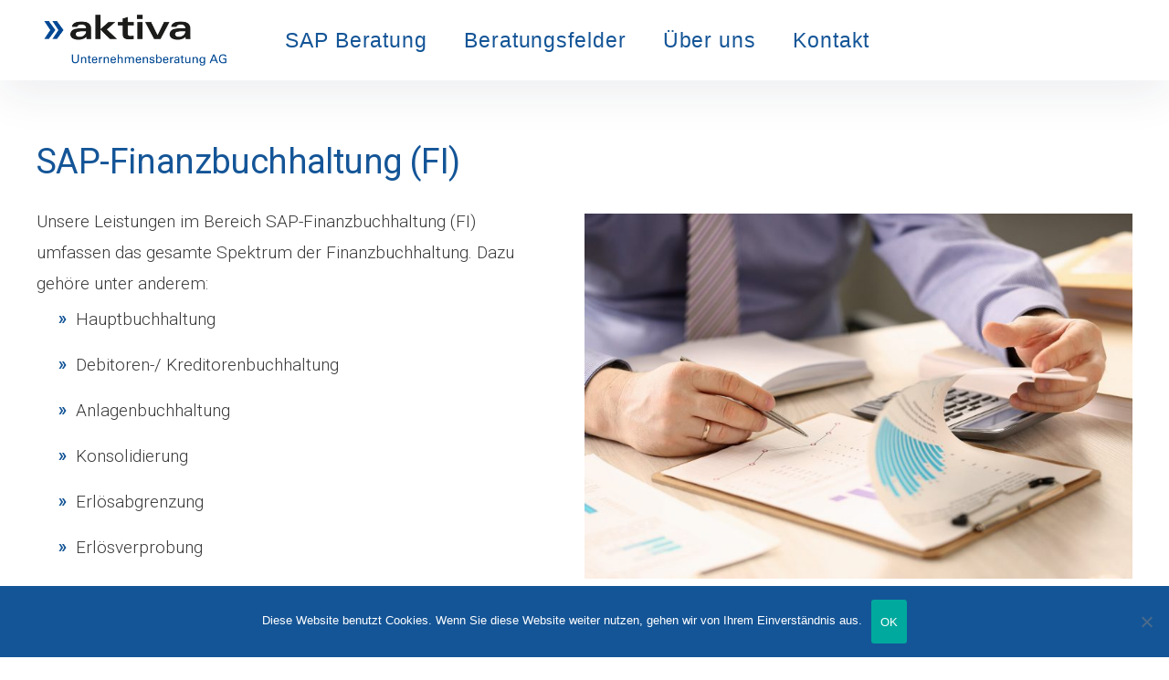

--- FILE ---
content_type: text/html; charset=UTF-8
request_url: https://www.aktiva-beratung.ch/sap-beratung/sap-finanzbuchhaltung-fi/
body_size: 9435
content:
<!DOCTYPE html>
<html lang="de">
<head>
<meta charset="UTF-8">
<meta name="viewport" content="width=device-width, initial-scale=1">
<link rel="profile" href="http://gmpg.org/xfn/11">


<!-- MapPress Easy Google Maps Version:2.95.3 (https://www.mappresspro.com) -->
<title>SAP-Finanzbuchhaltung (FI) &#8211; aktiva Unternehmensberatung AG</title>
<meta name='robots' content='max-image-preview:large' />
<link rel='dns-prefetch' href='//fonts.googleapis.com' />
<link href='https://fonts.gstatic.com' crossorigin rel='preconnect' />
<link rel="alternate" type="application/rss+xml" title="aktiva Unternehmensberatung AG &raquo; Feed" href="https://www.aktiva-beratung.ch/feed/" />
<link rel="alternate" type="application/rss+xml" title="aktiva Unternehmensberatung AG &raquo; Kommentar-Feed" href="https://www.aktiva-beratung.ch/comments/feed/" />
<link rel="alternate" title="oEmbed (JSON)" type="application/json+oembed" href="https://www.aktiva-beratung.ch/wp-json/oembed/1.0/embed?url=https%3A%2F%2Fwww.aktiva-beratung.ch%2Fsap-beratung%2Fsap-finanzbuchhaltung-fi%2F" />
<link rel="alternate" title="oEmbed (XML)" type="text/xml+oembed" href="https://www.aktiva-beratung.ch/wp-json/oembed/1.0/embed?url=https%3A%2F%2Fwww.aktiva-beratung.ch%2Fsap-beratung%2Fsap-finanzbuchhaltung-fi%2F&#038;format=xml" />
<style id='wp-img-auto-sizes-contain-inline-css' type='text/css'>
img:is([sizes=auto i],[sizes^="auto," i]){contain-intrinsic-size:3000px 1500px}
/*# sourceURL=wp-img-auto-sizes-contain-inline-css */
</style>
<style id='wp-emoji-styles-inline-css' type='text/css'>

	img.wp-smiley, img.emoji {
		display: inline !important;
		border: none !important;
		box-shadow: none !important;
		height: 1em !important;
		width: 1em !important;
		margin: 0 0.07em !important;
		vertical-align: -0.1em !important;
		background: none !important;
		padding: 0 !important;
	}
/*# sourceURL=wp-emoji-styles-inline-css */
</style>
<link rel='stylesheet' id='wp-block-library-css' href='https://www.aktiva-beratung.ch/wp-includes/css/dist/block-library/style.min.css?ver=6.9' type='text/css' media='all' />
<style id='classic-theme-styles-inline-css' type='text/css'>
/*! This file is auto-generated */
.wp-block-button__link{color:#fff;background-color:#32373c;border-radius:9999px;box-shadow:none;text-decoration:none;padding:calc(.667em + 2px) calc(1.333em + 2px);font-size:1.125em}.wp-block-file__button{background:#32373c;color:#fff;text-decoration:none}
/*# sourceURL=/wp-includes/css/classic-themes.min.css */
</style>
<link rel='stylesheet' id='mappress-leaflet-css' href='https://www.aktiva-beratung.ch/wp-content/plugins/mappress-google-maps-for-wordpress/lib/leaflet/leaflet.css?ver=1.7.1' type='text/css' media='all' />
<link rel='stylesheet' id='mappress-css' href='https://www.aktiva-beratung.ch/wp-content/plugins/mappress-google-maps-for-wordpress/css/mappress.css?ver=2.95.3' type='text/css' media='all' />
<style id='global-styles-inline-css' type='text/css'>
:root{--wp--preset--aspect-ratio--square: 1;--wp--preset--aspect-ratio--4-3: 4/3;--wp--preset--aspect-ratio--3-4: 3/4;--wp--preset--aspect-ratio--3-2: 3/2;--wp--preset--aspect-ratio--2-3: 2/3;--wp--preset--aspect-ratio--16-9: 16/9;--wp--preset--aspect-ratio--9-16: 9/16;--wp--preset--color--black: #000000;--wp--preset--color--cyan-bluish-gray: #abb8c3;--wp--preset--color--white: #ffffff;--wp--preset--color--pale-pink: #f78da7;--wp--preset--color--vivid-red: #cf2e2e;--wp--preset--color--luminous-vivid-orange: #ff6900;--wp--preset--color--luminous-vivid-amber: #fcb900;--wp--preset--color--light-green-cyan: #7bdcb5;--wp--preset--color--vivid-green-cyan: #00d084;--wp--preset--color--pale-cyan-blue: #8ed1fc;--wp--preset--color--vivid-cyan-blue: #0693e3;--wp--preset--color--vivid-purple: #9b51e0;--wp--preset--color--primary-link: ;--wp--preset--color--primary-link-hover: ;--wp--preset--gradient--vivid-cyan-blue-to-vivid-purple: linear-gradient(135deg,rgb(6,147,227) 0%,rgb(155,81,224) 100%);--wp--preset--gradient--light-green-cyan-to-vivid-green-cyan: linear-gradient(135deg,rgb(122,220,180) 0%,rgb(0,208,130) 100%);--wp--preset--gradient--luminous-vivid-amber-to-luminous-vivid-orange: linear-gradient(135deg,rgb(252,185,0) 0%,rgb(255,105,0) 100%);--wp--preset--gradient--luminous-vivid-orange-to-vivid-red: linear-gradient(135deg,rgb(255,105,0) 0%,rgb(207,46,46) 100%);--wp--preset--gradient--very-light-gray-to-cyan-bluish-gray: linear-gradient(135deg,rgb(238,238,238) 0%,rgb(169,184,195) 100%);--wp--preset--gradient--cool-to-warm-spectrum: linear-gradient(135deg,rgb(74,234,220) 0%,rgb(151,120,209) 20%,rgb(207,42,186) 40%,rgb(238,44,130) 60%,rgb(251,105,98) 80%,rgb(254,248,76) 100%);--wp--preset--gradient--blush-light-purple: linear-gradient(135deg,rgb(255,206,236) 0%,rgb(152,150,240) 100%);--wp--preset--gradient--blush-bordeaux: linear-gradient(135deg,rgb(254,205,165) 0%,rgb(254,45,45) 50%,rgb(107,0,62) 100%);--wp--preset--gradient--luminous-dusk: linear-gradient(135deg,rgb(255,203,112) 0%,rgb(199,81,192) 50%,rgb(65,88,208) 100%);--wp--preset--gradient--pale-ocean: linear-gradient(135deg,rgb(255,245,203) 0%,rgb(182,227,212) 50%,rgb(51,167,181) 100%);--wp--preset--gradient--electric-grass: linear-gradient(135deg,rgb(202,248,128) 0%,rgb(113,206,126) 100%);--wp--preset--gradient--midnight: linear-gradient(135deg,rgb(2,3,129) 0%,rgb(40,116,252) 100%);--wp--preset--font-size--small: 16px;--wp--preset--font-size--medium: 20px;--wp--preset--font-size--large: 26px;--wp--preset--font-size--x-large: 42px;--wp--preset--font-size--regular: 19px;--wp--preset--font-size--extralarge: 32px;--wp--preset--spacing--20: 0.44rem;--wp--preset--spacing--30: 0.67rem;--wp--preset--spacing--40: 1rem;--wp--preset--spacing--50: 1.5rem;--wp--preset--spacing--60: 2.25rem;--wp--preset--spacing--70: 3.38rem;--wp--preset--spacing--80: 5.06rem;--wp--preset--shadow--natural: 6px 6px 9px rgba(0, 0, 0, 0.2);--wp--preset--shadow--deep: 12px 12px 50px rgba(0, 0, 0, 0.4);--wp--preset--shadow--sharp: 6px 6px 0px rgba(0, 0, 0, 0.2);--wp--preset--shadow--outlined: 6px 6px 0px -3px rgb(255, 255, 255), 6px 6px rgb(0, 0, 0);--wp--preset--shadow--crisp: 6px 6px 0px rgb(0, 0, 0);}:where(.is-layout-flex){gap: 0.5em;}:where(.is-layout-grid){gap: 0.5em;}body .is-layout-flex{display: flex;}.is-layout-flex{flex-wrap: wrap;align-items: center;}.is-layout-flex > :is(*, div){margin: 0;}body .is-layout-grid{display: grid;}.is-layout-grid > :is(*, div){margin: 0;}:where(.wp-block-columns.is-layout-flex){gap: 2em;}:where(.wp-block-columns.is-layout-grid){gap: 2em;}:where(.wp-block-post-template.is-layout-flex){gap: 1.25em;}:where(.wp-block-post-template.is-layout-grid){gap: 1.25em;}.has-black-color{color: var(--wp--preset--color--black) !important;}.has-cyan-bluish-gray-color{color: var(--wp--preset--color--cyan-bluish-gray) !important;}.has-white-color{color: var(--wp--preset--color--white) !important;}.has-pale-pink-color{color: var(--wp--preset--color--pale-pink) !important;}.has-vivid-red-color{color: var(--wp--preset--color--vivid-red) !important;}.has-luminous-vivid-orange-color{color: var(--wp--preset--color--luminous-vivid-orange) !important;}.has-luminous-vivid-amber-color{color: var(--wp--preset--color--luminous-vivid-amber) !important;}.has-light-green-cyan-color{color: var(--wp--preset--color--light-green-cyan) !important;}.has-vivid-green-cyan-color{color: var(--wp--preset--color--vivid-green-cyan) !important;}.has-pale-cyan-blue-color{color: var(--wp--preset--color--pale-cyan-blue) !important;}.has-vivid-cyan-blue-color{color: var(--wp--preset--color--vivid-cyan-blue) !important;}.has-vivid-purple-color{color: var(--wp--preset--color--vivid-purple) !important;}.has-black-background-color{background-color: var(--wp--preset--color--black) !important;}.has-cyan-bluish-gray-background-color{background-color: var(--wp--preset--color--cyan-bluish-gray) !important;}.has-white-background-color{background-color: var(--wp--preset--color--white) !important;}.has-pale-pink-background-color{background-color: var(--wp--preset--color--pale-pink) !important;}.has-vivid-red-background-color{background-color: var(--wp--preset--color--vivid-red) !important;}.has-luminous-vivid-orange-background-color{background-color: var(--wp--preset--color--luminous-vivid-orange) !important;}.has-luminous-vivid-amber-background-color{background-color: var(--wp--preset--color--luminous-vivid-amber) !important;}.has-light-green-cyan-background-color{background-color: var(--wp--preset--color--light-green-cyan) !important;}.has-vivid-green-cyan-background-color{background-color: var(--wp--preset--color--vivid-green-cyan) !important;}.has-pale-cyan-blue-background-color{background-color: var(--wp--preset--color--pale-cyan-blue) !important;}.has-vivid-cyan-blue-background-color{background-color: var(--wp--preset--color--vivid-cyan-blue) !important;}.has-vivid-purple-background-color{background-color: var(--wp--preset--color--vivid-purple) !important;}.has-black-border-color{border-color: var(--wp--preset--color--black) !important;}.has-cyan-bluish-gray-border-color{border-color: var(--wp--preset--color--cyan-bluish-gray) !important;}.has-white-border-color{border-color: var(--wp--preset--color--white) !important;}.has-pale-pink-border-color{border-color: var(--wp--preset--color--pale-pink) !important;}.has-vivid-red-border-color{border-color: var(--wp--preset--color--vivid-red) !important;}.has-luminous-vivid-orange-border-color{border-color: var(--wp--preset--color--luminous-vivid-orange) !important;}.has-luminous-vivid-amber-border-color{border-color: var(--wp--preset--color--luminous-vivid-amber) !important;}.has-light-green-cyan-border-color{border-color: var(--wp--preset--color--light-green-cyan) !important;}.has-vivid-green-cyan-border-color{border-color: var(--wp--preset--color--vivid-green-cyan) !important;}.has-pale-cyan-blue-border-color{border-color: var(--wp--preset--color--pale-cyan-blue) !important;}.has-vivid-cyan-blue-border-color{border-color: var(--wp--preset--color--vivid-cyan-blue) !important;}.has-vivid-purple-border-color{border-color: var(--wp--preset--color--vivid-purple) !important;}.has-vivid-cyan-blue-to-vivid-purple-gradient-background{background: var(--wp--preset--gradient--vivid-cyan-blue-to-vivid-purple) !important;}.has-light-green-cyan-to-vivid-green-cyan-gradient-background{background: var(--wp--preset--gradient--light-green-cyan-to-vivid-green-cyan) !important;}.has-luminous-vivid-amber-to-luminous-vivid-orange-gradient-background{background: var(--wp--preset--gradient--luminous-vivid-amber-to-luminous-vivid-orange) !important;}.has-luminous-vivid-orange-to-vivid-red-gradient-background{background: var(--wp--preset--gradient--luminous-vivid-orange-to-vivid-red) !important;}.has-very-light-gray-to-cyan-bluish-gray-gradient-background{background: var(--wp--preset--gradient--very-light-gray-to-cyan-bluish-gray) !important;}.has-cool-to-warm-spectrum-gradient-background{background: var(--wp--preset--gradient--cool-to-warm-spectrum) !important;}.has-blush-light-purple-gradient-background{background: var(--wp--preset--gradient--blush-light-purple) !important;}.has-blush-bordeaux-gradient-background{background: var(--wp--preset--gradient--blush-bordeaux) !important;}.has-luminous-dusk-gradient-background{background: var(--wp--preset--gradient--luminous-dusk) !important;}.has-pale-ocean-gradient-background{background: var(--wp--preset--gradient--pale-ocean) !important;}.has-electric-grass-gradient-background{background: var(--wp--preset--gradient--electric-grass) !important;}.has-midnight-gradient-background{background: var(--wp--preset--gradient--midnight) !important;}.has-small-font-size{font-size: var(--wp--preset--font-size--small) !important;}.has-medium-font-size{font-size: var(--wp--preset--font-size--medium) !important;}.has-large-font-size{font-size: var(--wp--preset--font-size--large) !important;}.has-x-large-font-size{font-size: var(--wp--preset--font-size--x-large) !important;}
:where(.wp-block-post-template.is-layout-flex){gap: 1.25em;}:where(.wp-block-post-template.is-layout-grid){gap: 1.25em;}
:where(.wp-block-term-template.is-layout-flex){gap: 1.25em;}:where(.wp-block-term-template.is-layout-grid){gap: 1.25em;}
:where(.wp-block-columns.is-layout-flex){gap: 2em;}:where(.wp-block-columns.is-layout-grid){gap: 2em;}
:root :where(.wp-block-pullquote){font-size: 1.5em;line-height: 1.6;}
/*# sourceURL=global-styles-inline-css */
</style>
<link rel='stylesheet' id='cookie-notice-front-css' href='https://www.aktiva-beratung.ch/wp-content/plugins/cookie-notice/css/front.min.css?ver=2.5.11' type='text/css' media='all' />
<link rel='stylesheet' id='parent-style-css' href='https://www.aktiva-beratung.ch/wp-content/themes/pukeko/style.css?ver=6.9' type='text/css' media='all' />
<link rel='stylesheet' id='pukeko-style-css' href='https://www.aktiva-beratung.ch/wp-content/themes/aktchtheme/style.css?ver=6.9' type='text/css' media='all' />
<link rel='stylesheet' id='pukeko-fonts-css' href='https://fonts.googleapis.com/css?family=Cardo%3A400%2C400i%2C700%7CRoboto%3A300%2C300i%2C400%2C400i%2C500%2C500i%2C700%2C700i&#038;subset=latin%2Clatin-ext' type='text/css' media='all' />
<script type="text/javascript" src="https://www.aktiva-beratung.ch/wp-includes/js/jquery/jquery.min.js?ver=3.7.1" id="jquery-core-js"></script>
<script type="text/javascript" src="https://www.aktiva-beratung.ch/wp-includes/js/jquery/jquery-migrate.min.js?ver=3.4.1" id="jquery-migrate-js"></script>
<link rel="https://api.w.org/" href="https://www.aktiva-beratung.ch/wp-json/" /><link rel="alternate" title="JSON" type="application/json" href="https://www.aktiva-beratung.ch/wp-json/wp/v2/pages/2942" /><link rel="EditURI" type="application/rsd+xml" title="RSD" href="https://www.aktiva-beratung.ch/xmlrpc.php?rsd" />
<meta name="generator" content="WordPress 6.9" />
<link rel="canonical" href="https://www.aktiva-beratung.ch/sap-beratung/sap-finanzbuchhaltung-fi/" />
<link rel='shortlink' href='https://www.aktiva-beratung.ch/?p=2942' />
	
<style type="text/css" media="screen">
	#rotator {
		position: relative;
    width: 930px;
    height: 255px;
		margin: 0 auto; 
		overflow: hidden;
	}
</style>
	
	<style type="text/css" id="custom-css">

	
	
	
	
	
	
	
	
			#colophon {background-color: ;}
	
	
			#colophon,
		#colophon .textwidget p {
			color: ;
			fill: ;
		}
	
			#colophon .widget_mc4wp_form_widget a,
		#colophon a,
		.social-footer-nav .icon {
			color: ;
			fill: ;
		}
	
			#colophon a:hover,
		.site-footer a:hover,
		.social-footer-nav ul li a:hover .icon {
			color: ;
			fill: ;
		}
	
			.hero-content-wrap, .hero-title {color: ;}
	
	
			.hero-container:after, .hero-container:before {background-color: ;}
	
											</style>
		<meta name="generator" content="Elementor 3.34.0; features: additional_custom_breakpoints; settings: css_print_method-external, google_font-enabled, font_display-auto">
<style type="text/css" media="all">
/* <![CDATA[ */
@import url("https://www.aktiva-beratung.ch/wp-content/plugins/wp-table-reloaded/css/plugin.css?ver=1.9.4");
@import url("https://www.aktiva-beratung.ch/wp-content/plugins/wp-table-reloaded/css/datatables.css?ver=1.9.4");
/* ]]> */
</style>			<style>
				.e-con.e-parent:nth-of-type(n+4):not(.e-lazyloaded):not(.e-no-lazyload),
				.e-con.e-parent:nth-of-type(n+4):not(.e-lazyloaded):not(.e-no-lazyload) * {
					background-image: none !important;
				}
				@media screen and (max-height: 1024px) {
					.e-con.e-parent:nth-of-type(n+3):not(.e-lazyloaded):not(.e-no-lazyload),
					.e-con.e-parent:nth-of-type(n+3):not(.e-lazyloaded):not(.e-no-lazyload) * {
						background-image: none !important;
					}
				}
				@media screen and (max-height: 640px) {
					.e-con.e-parent:nth-of-type(n+2):not(.e-lazyloaded):not(.e-no-lazyload),
					.e-con.e-parent:nth-of-type(n+2):not(.e-lazyloaded):not(.e-no-lazyload) * {
						background-image: none !important;
					}
				}
			</style>
				<style id="pukeko-custom-header-styles" type="text/css">
			.site-title,
		.site-description {
			position: absolute;
			clip: rect(1px, 1px, 1px, 1px);
		}
		</style>
	<link rel="icon" href="https://www.aktiva-beratung.ch/wp-content/uploads/2020/09/favicon.ico" sizes="32x32" />
<link rel="icon" href="https://www.aktiva-beratung.ch/wp-content/uploads/2020/09/favicon.ico" sizes="192x192" />
<link rel="apple-touch-icon" href="https://www.aktiva-beratung.ch/wp-content/uploads/2020/09/favicon.ico" />
<meta name="msapplication-TileImage" content="https://www.aktiva-beratung.ch/wp-content/uploads/2020/09/favicon.ico" />
</head>

<body class="wp-singular page-template-default page page-id-2942 page-child parent-pageid-2916 wp-custom-logo wp-theme-pukeko wp-child-theme-aktchtheme cookies-not-set sidebar-hide single-page no-headersocial headersearch blog-2-column blogcards-shadowhover-l blogcards-flexstart footer-3-column elementor-default elementor-kit-3079">
<div id="page" class="site">
	<a class="skip-link screen-reader-text" href="#content">Inhalte überspringen</a>

	<header id="masthead" class="site-header masthead nav-down" role="banner">
		
<div class="site-branding">

	<a href="https://www.aktiva-beratung.ch/" class="custom-logo-link" rel="home"><img fetchpriority="high" width="1621" height="454" src="https://www.aktiva-beratung.ch/wp-content/uploads/2020/09/cropped-Aktiva-Logo-CH1-1.png" class="custom-logo" alt="aktiva Unternehmensberatung AG" decoding="async" srcset="https://www.aktiva-beratung.ch/wp-content/uploads/2020/09/cropped-Aktiva-Logo-CH1-1.png 1621w, https://www.aktiva-beratung.ch/wp-content/uploads/2020/09/cropped-Aktiva-Logo-CH1-1-325x91.png 325w, https://www.aktiva-beratung.ch/wp-content/uploads/2020/09/cropped-Aktiva-Logo-CH1-1-1024x287.png 1024w, https://www.aktiva-beratung.ch/wp-content/uploads/2020/09/cropped-Aktiva-Logo-CH1-1-768x215.png 768w, https://www.aktiva-beratung.ch/wp-content/uploads/2020/09/cropped-Aktiva-Logo-CH1-1-1536x430.png 1536w" sizes="(max-width: 1621px) 100vw, 1621px" /></a>
			<p class="site-title f1"><a href="https://www.aktiva-beratung.ch/" rel="home">aktiva Unternehmensberatung AG</a></p>
	
			<p class="site-description">Beratung im Gesundheitswesen</p>
	</div><!-- .site-branding -->

<div id="nav-container" class="nav-container">

<button id="hamburger" class="menu-toggle" aria-controls="main-navigation" aria-expanded="false">
		<span class="hamburger-title">Menü</span>
				<span class="lines">
					<span class="sublines"></span>
					<span class="sublines"></span>
				</span>
				<span class="thex">
					<span class="sublines"></span>
					<span class="sublines"></span>
				</span>
</button>

<div id="nav-wrap" class="nav-wrap">

			
<nav id="site-navigation" class="main-navigation" role="navigation" aria-label="Header Menü">
	<div class="menu-primary-container"><ul id="main-menu" class="menu"><li id="menu-item-3172" class="menu-item menu-item-type-custom menu-item-object-custom menu-item-3172"><a href="https://www.aktiva-beratung.ch/sap-beratung">SAP Beratung</a></li>
<li id="menu-item-3173" class="menu-item menu-item-type-custom menu-item-object-custom menu-item-3173"><a href="https://www.aktiva-beratung.ch/beratungsfelder">Beratungsfelder</a></li>
<li id="menu-item-3207" class="menu-item menu-item-type-post_type menu-item-object-page menu-item-3207"><a href="https://www.aktiva-beratung.ch/ueber-uns/">Über uns</a></li>
<li id="menu-item-3104" class="menu-item menu-item-type-post_type menu-item-object-page menu-item-3104"><a href="https://www.aktiva-beratung.ch/kontakt/">Kontakt</a></li>
</ul></div></nav><!-- #site-navigation -->
	
		<div class="nav-subelements cf">

					<div class="search-header">
				
<div class="searchform-wrap cf">
<form role="search" method="get" class="search-form" action="https://www.aktiva-beratung.ch/">
		<label>
				<span class="screen-reader-text">Suche</span>
				<span class="search-icon"><svg class="icon icon-magnifier" aria-hidden="true" role="img"> <use href="https://www.aktiva-beratung.ch/wp-content/themes/pukeko/assets/images/sprite.svg#icon-magnifier" xlink:href="https://www.aktiva-beratung.ch/wp-content/themes/pukeko/assets/images/sprite.svg#icon-magnifier"></use> </svg></span>
				<input type="search" class="search-field"
						placeholder="Suche &hellip;"
						value="" name="s"
						title="Suche nach:" />
		</label>
		<button type="submit" class="search-submit"><span class="screen-reader-text">Suche</span><span class="search-icon"><svg class="icon icon-magnifier" aria-hidden="true" role="img"> <use href="https://www.aktiva-beratung.ch/wp-content/themes/pukeko/assets/images/sprite.svg#icon-magnifier" xlink:href="https://www.aktiva-beratung.ch/wp-content/themes/pukeko/assets/images/sprite.svg#icon-magnifier"></use> </svg></span></button>
</form>
</div>
			</div><!-- end .search-header -->
		
		
					<div class="header-cta-wrap"><ul id="menu-beratung" class="social-links-menu"><li id="menu-item-3479" class="menu-item menu-item-type-post_type menu-item-object-page menu-item-3479"><a href="https://www.aktiva-beratung.ch/sap-beratung/sap-gesundheitswesen-is-h/">SAP-Gesundheitswesen (IS-H)<svg class="icon icon-chain" aria-hidden="true" role="img"> <use href="https://www.aktiva-beratung.ch/wp-content/themes/pukeko/assets/images/sprite.svg#icon-chain" xlink:href="https://www.aktiva-beratung.ch/wp-content/themes/pukeko/assets/images/sprite.svg#icon-chain"></use> </svg></a></li>
<li id="menu-item-3480" class="menu-item menu-item-type-post_type menu-item-object-page menu-item-3480"><a href="https://www.aktiva-beratung.ch/?page_id=2930">SAP Customer-Relationship (CRM)<svg class="icon icon-chain" aria-hidden="true" role="img"> <use href="https://www.aktiva-beratung.ch/wp-content/themes/pukeko/assets/images/sprite.svg#icon-chain" xlink:href="https://www.aktiva-beratung.ch/wp-content/themes/pukeko/assets/images/sprite.svg#icon-chain"></use> </svg></a></li>
<li id="menu-item-3478" class="menu-item menu-item-type-post_type menu-item-object-page current-menu-item page_item page-item-2942 current_page_item menu-item-3478"><a href="https://www.aktiva-beratung.ch/sap-beratung/sap-finanzbuchhaltung-fi/" aria-current="page">SAP-Finanzbuchhaltung (FI)<svg class="icon icon-chain" aria-hidden="true" role="img"> <use href="https://www.aktiva-beratung.ch/wp-content/themes/pukeko/assets/images/sprite.svg#icon-chain" xlink:href="https://www.aktiva-beratung.ch/wp-content/themes/pukeko/assets/images/sprite.svg#icon-chain"></use> </svg></a></li>
<li id="menu-item-3477" class="menu-item menu-item-type-post_type menu-item-object-page menu-item-3477"><a href="https://www.aktiva-beratung.ch/sap-beratung/sap-controlling-co/">SAP-Controlling (CO)<svg class="icon icon-chain" aria-hidden="true" role="img"> <use href="https://www.aktiva-beratung.ch/wp-content/themes/pukeko/assets/images/sprite.svg#icon-chain" xlink:href="https://www.aktiva-beratung.ch/wp-content/themes/pukeko/assets/images/sprite.svg#icon-chain"></use> </svg></a></li>
<li id="menu-item-3476" class="menu-item menu-item-type-post_type menu-item-object-page menu-item-3476"><a href="https://www.aktiva-beratung.ch/?page_id=2949">BW / BI (Businesswarehouse / Business Intelligence)<svg class="icon icon-chain" aria-hidden="true" role="img"> <use href="https://www.aktiva-beratung.ch/wp-content/themes/pukeko/assets/images/sprite.svg#icon-chain" xlink:href="https://www.aktiva-beratung.ch/wp-content/themes/pukeko/assets/images/sprite.svg#icon-chain"></use> </svg></a></li>
<li id="menu-item-3475" class="menu-item menu-item-type-post_type menu-item-object-page menu-item-3475"><a href="https://www.aktiva-beratung.ch/sap-beratung/kundenindividuelle-loesungen-fuer-das-gesundheitswesen/">Kundenindividuelle Lösungen für das Gesundheitswesen<svg class="icon icon-chain" aria-hidden="true" role="img"> <use href="https://www.aktiva-beratung.ch/wp-content/themes/pukeko/assets/images/sprite.svg#icon-chain" xlink:href="https://www.aktiva-beratung.ch/wp-content/themes/pukeko/assets/images/sprite.svg#icon-chain"></use> </svg></a></li>
</ul></div>		
</div><!-- end .nav-subelements -->

</div><!-- end .nav-wrap -->

</div><!-- end .nav-container -->
	</header><!-- #masthead -->

	
	<div class="content-wrap">
		<div id="content" class="site-content">

	<div id="primary" class="content-area">
		<main id="main" class="site-main" role="main">

			
<article id="post-2942" class="post-2942 page type-page status-publish hentry comments-closed no-comments">
	<header class="entry-header cf">
		<h1 class="entry-title f2">SAP-Finanzbuchhaltung (FI)</h1>
		
	</header><!-- .entry-header -->

	<div class="entry-content col cf">
		<h1><span class="">SAP-Finanzbuchhaltung (FI</span>)</h1>
<p><img decoding="async" class="alignright wp-image-3831" src="https://www.aktiva-beratung.ch/wp-content/uploads/2020/11/Finanzen-1.jpg" alt="" width="600" height="400" srcset="https://www.aktiva-beratung.ch/wp-content/uploads/2020/11/Finanzen-1.jpg 1340w, https://www.aktiva-beratung.ch/wp-content/uploads/2020/11/Finanzen-1-325x217.jpg 325w, https://www.aktiva-beratung.ch/wp-content/uploads/2020/11/Finanzen-1-1024x682.jpg 1024w, https://www.aktiva-beratung.ch/wp-content/uploads/2020/11/Finanzen-1-768x512.jpg 768w" sizes="(max-width: 600px) 100vw, 600px" /></p>
<p>Unsere Leistungen im Bereich <span class="">SAP-Finanzbuchhaltung (FI)</span> umfassen das gesamte Spektrum der Finanzbuchhaltung. Dazu gehöre unter anderem:</p>
<ul>
<li> Hauptbuchhaltung</li>
<li> Debitoren-/ Kreditorenbuchhaltung</li>
<li> Anlagenbuchhaltung</li>
<li> Konsolidierung</li>
<li> Erlösabgrenzung</li>
<li> Erlösverprobung</li>
<li> Cashmanagement</li>
<li> Liquiditätsrechnung und-planung</li>
</ul>
<p>Des Weiteren können wir umfangreiche Erfahrung von Datenübernahmen (Datenmigration) vorweisen. Bei mehr als 100 Einrichtungen haben wir bereits die Migration aus den verschiedensten Buchhaltungssprogrammen nach SAP erfolgreich durchgeführt.</p>
	</div><!-- .entry-content -->

</article><!-- #post-## -->

		</main><!-- #main -->
	</div><!-- #primary -->


	</div><!-- #content -->
</div><!-- .content-wrap -->

	<footer id="colophon" class="site-footer" role="contentinfo">

		<div class="footer-wrap cf">

				

	<aside class="footer-widget-wrap widget-area widget-area-default cf" role="complementary">

					<div id="footer-widget-1" class="footer-widget">
				<section id="text-4" class="widget widget_text">			<div class="textwidget"><p><strong>aktiva </strong>Unternehmensberatung AG</p>
<p>Hungerbüelstrasse 22<br />
8500 Frauenfeld<br />
Tel. +41 (0)52 730 06 70<br />
<a id="emoba-5128" class="emoba-link" title="Send email" href="mailto:%69%6E%66%6F%40%61%6B%74%69%76%61%2D%6D%61%69%6C%2E%63%68"><span class="emoba-realname"><span class="emoba-em">info@aktiva-mail.ch</span></span></a></p>
<p>Die <strong>aktiva AG</strong> ist Teil der <strong>aktiva Gruppe.</strong></p>
<p>&nbsp;</p>
<p>&nbsp;</p>
</div>
		</section>			</div>
					<div id="footer-widget-2" class="footer-widget">
				<section id="media_image-5" class="widget widget_media_image"><img width="325" height="91" src="https://www.aktiva-beratung.ch/wp-content/uploads/2020/09/Aktiva-Logo-CH1-325x91.png" class="image wp-image-3087  attachment-medium size-medium" alt="" style="max-width: 100%; height: auto;" decoding="async" srcset="https://www.aktiva-beratung.ch/wp-content/uploads/2020/09/Aktiva-Logo-CH1-325x91.png 325w, https://www.aktiva-beratung.ch/wp-content/uploads/2020/09/Aktiva-Logo-CH1-1024x287.png 1024w, https://www.aktiva-beratung.ch/wp-content/uploads/2020/09/Aktiva-Logo-CH1-768x215.png 768w, https://www.aktiva-beratung.ch/wp-content/uploads/2020/09/Aktiva-Logo-CH1-1536x430.png 1536w, https://www.aktiva-beratung.ch/wp-content/uploads/2020/09/Aktiva-Logo-CH1.png 1621w" sizes="(max-width: 325px) 100vw, 325px" /></section><section id="media_image-3" class="widget widget_media_image"><img width="180" height="106" src="https://www.aktiva-beratung.ch/wp-content/uploads/2020/10/LogoTransparent.png" class="image wp-image-3390  attachment-180x106 size-180x106" alt="SAP Partner" style="max-width: 100%; height: auto;" decoding="async" /></section>			</div>
					<div id="footer-widget-3" class="footer-widget">
				<section id="text-6" class="widget widget_text">			<div class="textwidget"><p>Wir freuen uns, wenn Sie sich bei uns melden.</p>
<p>Bitte schicken Sie einfach eine E-Mail an <a id="emoba-5128" class="emoba-link" title="Send email" href="mailto:info@aktiva-mail.ch"><span class="emoba-realname"><span class="emoba-em">info@aktiva-mail.ch</span></span></a> – wir melden uns schnellstmöglich.</p>
<p><a href="https://www.aktiva-beratung.ch/impressum/">Impressum</a> | <a href="https://www.aktiva-beratung.ch/datenschutz/">Datenschutz</a></p>
</div>
		</section>			</div>
			</aside><!-- .widget-area -->


				

				

<div class="site-info">
	<div class="credit" role="contentinfo">
			<span>© 2020 aktiva Unternehmensberatung AG | Webdesign: <a href="http://www.xiqit.de/">XIQIT GmbH</a></span>
	</div><!-- end .credit -->
</div><!-- end #site-info -->

		</div><!-- .footer-container -->

	</footer><!-- #colophon -->
</div><!-- #page -->

<script type="speculationrules">
{"prefetch":[{"source":"document","where":{"and":[{"href_matches":"/*"},{"not":{"href_matches":["/wp-*.php","/wp-admin/*","/wp-content/uploads/*","/wp-content/*","/wp-content/plugins/*","/wp-content/themes/aktchtheme/*","/wp-content/themes/pukeko/*","/*\\?(.+)"]}},{"not":{"selector_matches":"a[rel~=\"nofollow\"]"}},{"not":{"selector_matches":".no-prefetch, .no-prefetch a"}}]},"eagerness":"conservative"}]}
</script>
			<script>
				const lazyloadRunObserver = () => {
					const lazyloadBackgrounds = document.querySelectorAll( `.e-con.e-parent:not(.e-lazyloaded)` );
					const lazyloadBackgroundObserver = new IntersectionObserver( ( entries ) => {
						entries.forEach( ( entry ) => {
							if ( entry.isIntersecting ) {
								let lazyloadBackground = entry.target;
								if( lazyloadBackground ) {
									lazyloadBackground.classList.add( 'e-lazyloaded' );
								}
								lazyloadBackgroundObserver.unobserve( entry.target );
							}
						});
					}, { rootMargin: '200px 0px 200px 0px' } );
					lazyloadBackgrounds.forEach( ( lazyloadBackground ) => {
						lazyloadBackgroundObserver.observe( lazyloadBackground );
					} );
				};
				const events = [
					'DOMContentLoaded',
					'elementor/lazyload/observe',
				];
				events.forEach( ( event ) => {
					document.addEventListener( event, lazyloadRunObserver );
				} );
			</script>
			
<script type="text/javascript">
jQuery(document).ready(function($) {
	$("#rotator").easySlider({
			auto: true,
			continuous: true, 
			controlsShow: false,
				speed: 1000, 
				pause: 12000,
	});
});
</script>

<script type="text/javascript" id="thickbox-js-extra">
/* <![CDATA[ */
var thickboxL10n = {"next":"N\u00e4chste \u003E","prev":"\u003C Vorherige","image":"Bild","of":"von","close":"Schlie\u00dfen","noiframes":"Diese Funktion erfordert iframes. Du hast jedoch iframes deaktiviert oder dein Browser unterst\u00fctzt diese nicht.","loadingAnimation":"https://www.aktiva-beratung.ch/wp-includes/js/thickbox/loadingAnimation.gif"};
//# sourceURL=thickbox-js-extra
/* ]]> */
</script>
<script type="text/javascript" src="https://www.aktiva-beratung.ch/wp-includes/js/thickbox/thickbox.js?ver=3.1-20121105" id="thickbox-js"></script>
<script type="text/javascript" id="cookie-notice-front-js-before">
/* <![CDATA[ */
var cnArgs = {"ajaxUrl":"https:\/\/www.aktiva-beratung.ch\/wp-admin\/admin-ajax.php","nonce":"0b7625484e","hideEffect":"fade","position":"bottom","onScroll":false,"onScrollOffset":100,"onClick":false,"cookieName":"cookie_notice_accepted","cookieTime":2592000,"cookieTimeRejected":2592000,"globalCookie":false,"redirection":false,"cache":false,"revokeCookies":false,"revokeCookiesOpt":"automatic"};

//# sourceURL=cookie-notice-front-js-before
/* ]]> */
</script>
<script type="text/javascript" src="https://www.aktiva-beratung.ch/wp-content/plugins/cookie-notice/js/front.min.js?ver=2.5.11" id="cookie-notice-front-js"></script>
<script type="text/javascript" id="pukeko-skip-link-focus-fix-js-extra">
/* <![CDATA[ */
var pukekoScreenReaderText = {"expand":"Untermen\u00fc aufklappen","collapse":"Untermen\u00fc einklappen","icon":"\u003Csvg class=\"icon icon-caret-down\" aria-hidden=\"true\" role=\"img\"\u003E \u003Cuse href=\"https://www.aktiva-beratung.ch/wp-content/themes/pukeko/assets/images/sprite.svg#icon-caret-down\" xlink:href=\"https://www.aktiva-beratung.ch/wp-content/themes/pukeko/assets/images/sprite.svg#icon-caret-down\"\u003E\u003C/use\u003E \u003Cspan class=\"svg-fallback icon-caret-down\"\u003E\u003C/span\u003E\u003C/svg\u003E"};
//# sourceURL=pukeko-skip-link-focus-fix-js-extra
/* ]]> */
</script>
<script type="text/javascript" src="https://www.aktiva-beratung.ch/wp-content/themes/pukeko/assets/js/skip-link-focus-fix.js?ver=1.0" id="pukeko-skip-link-focus-fix-js"></script>
<script type="text/javascript" src="https://www.aktiva-beratung.ch/wp-content/themes/pukeko/assets/js/navigation.js?ver=1.0" id="pukeko-navigation-js"></script>
<script type="text/javascript" src="https://www.aktiva-beratung.ch/wp-content/themes/pukeko/assets/js/custom.js?ver=1.0" id="pukeko-custom-js"></script>
<script type="text/javascript" src="https://www.aktiva-beratung.ch/wp-content/plugins/wp-easyslider/easySlider1.7.js?ver=6.9" id="easyslider-js"></script>
<script id="wp-emoji-settings" type="application/json">
{"baseUrl":"https://s.w.org/images/core/emoji/17.0.2/72x72/","ext":".png","svgUrl":"https://s.w.org/images/core/emoji/17.0.2/svg/","svgExt":".svg","source":{"concatemoji":"https://www.aktiva-beratung.ch/wp-includes/js/wp-emoji-release.min.js?ver=6.9"}}
</script>
<script type="module">
/* <![CDATA[ */
/*! This file is auto-generated */
const a=JSON.parse(document.getElementById("wp-emoji-settings").textContent),o=(window._wpemojiSettings=a,"wpEmojiSettingsSupports"),s=["flag","emoji"];function i(e){try{var t={supportTests:e,timestamp:(new Date).valueOf()};sessionStorage.setItem(o,JSON.stringify(t))}catch(e){}}function c(e,t,n){e.clearRect(0,0,e.canvas.width,e.canvas.height),e.fillText(t,0,0);t=new Uint32Array(e.getImageData(0,0,e.canvas.width,e.canvas.height).data);e.clearRect(0,0,e.canvas.width,e.canvas.height),e.fillText(n,0,0);const a=new Uint32Array(e.getImageData(0,0,e.canvas.width,e.canvas.height).data);return t.every((e,t)=>e===a[t])}function p(e,t){e.clearRect(0,0,e.canvas.width,e.canvas.height),e.fillText(t,0,0);var n=e.getImageData(16,16,1,1);for(let e=0;e<n.data.length;e++)if(0!==n.data[e])return!1;return!0}function u(e,t,n,a){switch(t){case"flag":return n(e,"\ud83c\udff3\ufe0f\u200d\u26a7\ufe0f","\ud83c\udff3\ufe0f\u200b\u26a7\ufe0f")?!1:!n(e,"\ud83c\udde8\ud83c\uddf6","\ud83c\udde8\u200b\ud83c\uddf6")&&!n(e,"\ud83c\udff4\udb40\udc67\udb40\udc62\udb40\udc65\udb40\udc6e\udb40\udc67\udb40\udc7f","\ud83c\udff4\u200b\udb40\udc67\u200b\udb40\udc62\u200b\udb40\udc65\u200b\udb40\udc6e\u200b\udb40\udc67\u200b\udb40\udc7f");case"emoji":return!a(e,"\ud83e\u1fac8")}return!1}function f(e,t,n,a){let r;const o=(r="undefined"!=typeof WorkerGlobalScope&&self instanceof WorkerGlobalScope?new OffscreenCanvas(300,150):document.createElement("canvas")).getContext("2d",{willReadFrequently:!0}),s=(o.textBaseline="top",o.font="600 32px Arial",{});return e.forEach(e=>{s[e]=t(o,e,n,a)}),s}function r(e){var t=document.createElement("script");t.src=e,t.defer=!0,document.head.appendChild(t)}a.supports={everything:!0,everythingExceptFlag:!0},new Promise(t=>{let n=function(){try{var e=JSON.parse(sessionStorage.getItem(o));if("object"==typeof e&&"number"==typeof e.timestamp&&(new Date).valueOf()<e.timestamp+604800&&"object"==typeof e.supportTests)return e.supportTests}catch(e){}return null}();if(!n){if("undefined"!=typeof Worker&&"undefined"!=typeof OffscreenCanvas&&"undefined"!=typeof URL&&URL.createObjectURL&&"undefined"!=typeof Blob)try{var e="postMessage("+f.toString()+"("+[JSON.stringify(s),u.toString(),c.toString(),p.toString()].join(",")+"));",a=new Blob([e],{type:"text/javascript"});const r=new Worker(URL.createObjectURL(a),{name:"wpTestEmojiSupports"});return void(r.onmessage=e=>{i(n=e.data),r.terminate(),t(n)})}catch(e){}i(n=f(s,u,c,p))}t(n)}).then(e=>{for(const n in e)a.supports[n]=e[n],a.supports.everything=a.supports.everything&&a.supports[n],"flag"!==n&&(a.supports.everythingExceptFlag=a.supports.everythingExceptFlag&&a.supports[n]);var t;a.supports.everythingExceptFlag=a.supports.everythingExceptFlag&&!a.supports.flag,a.supports.everything||((t=a.source||{}).concatemoji?r(t.concatemoji):t.wpemoji&&t.twemoji&&(r(t.twemoji),r(t.wpemoji)))});
//# sourceURL=https://www.aktiva-beratung.ch/wp-includes/js/wp-emoji-loader.min.js
/* ]]> */
</script>

		<!-- Cookie Notice plugin v2.5.11 by Hu-manity.co https://hu-manity.co/ -->
		<div id="cookie-notice" role="dialog" class="cookie-notice-hidden cookie-revoke-hidden cn-position-bottom" aria-label="Cookie Notice" style="background-color: rgba(20,85,151,1);"><div class="cookie-notice-container" style="color: #fff"><span id="cn-notice-text" class="cn-text-container">Diese Website benutzt Cookies. Wenn Sie diese Website weiter nutzen, gehen wir von Ihrem Einverständnis aus.</span><span id="cn-notice-buttons" class="cn-buttons-container"><button id="cn-accept-cookie" data-cookie-set="accept" class="cn-set-cookie cn-button" aria-label="OK" style="background-color: #00a99d">OK</button></span><button type="button" id="cn-close-notice" data-cookie-set="accept" class="cn-close-icon" aria-label="Nein"></button></div>
			
		</div>
		<!-- / Cookie Notice plugin -->
</body>
</html>


--- FILE ---
content_type: text/css
request_url: https://www.aktiva-beratung.ch/wp-content/themes/aktchtheme/style.css?ver=6.9
body_size: 1944
content:
/*
Theme Name: Aktiva Schweiz
Author: XIQIT GmbH
Author URI: http://www.xiqit.de
Description: Pukeko Child Theme
Template: pukeko
Version: 1.0
*/

body {
	font-family: Calibri, Arial, Helvetica, sans-serif;
	font-size: 19px !important;
	letter-spacing: 0;
	color: #393939 ;
	line-height: 1.5em;

}

.authorbox-content p a, .comment-content li a, .comment-content p a, .entry-content li a, .entry-content p a, .hero-text a, .wp-caption .wp-caption-text a, figcaption a
{
    color: #393939;
    text-decoration: none;
    -webkit-transition: none;
    box-shadow: none;
}


h1, h2, h3, h4, h5, h6 {font-family: "Roboto", sans-serif;
		}

h1 {
	font-size: 2em;
}
h2 {
	font-size: 1.8em;
}
h3 {
	font-size: 1.6em;
}
h4 {
	font-size: 1.4em;
}
h5 {
	font-size: 1.2em;
	line-height: 2em;
}
h6 {
	font-size: 1em;
}


@media screen and (max-width: 600px) {
body, .entry-content p {
line-height: 34px !important; 
}
h3 {
    font-size: 1.4em;
}
h1 {
    font-size: 1.6em;
}
h2 {
    font-size: 1.5em;
}
h5 {
    font-size: 1.1em;
}



}
@media screen and (max-width: 1200px) {
body, .entry-content p {
line-height: 34px !important; 
}

}

@media screen and (max-width: 840px) {
article#post-2916.post-2916.page.type-page.status-publish.hentry.comments-closed.no-comments div.entry-content.col.cf ul.submenu li {
    background: 0 8px no-repeat url(https://aktch.xq-intern.de/wp-content/uploads/2020/10/bg-beschreibung.png) !important;
    margin: 0 0 12px 0;
    padding: 0 0 0 14px;
    list-style: none;
    color: #548fcc;
}
 div.elementor-text-editor.elementor-clearfix ul li ul li {background: 0 14px no-repeat url(https://aktch.xq-intern.de/wp-content/uploads/2020/10/bg-beschreibung.png) !important;
    margin: 0 0 12px 0;
    padding: 0 0 0 14px;
    list-style: none;}

 .entry-content li {
    background: 0 8px no-repeat url(https://aktch.xq-intern.de/wp-content/uploads/2020/10/bg-beschreibung.png) !important;
    margin: 0 0 0px 0;
    padding: 0 0 0 14px;
        padding-bottom: 0px;
    padding-bottom: 0px;
    list-style: none;
}
}

.entry-title { display:none; }

h1.entry-title {
    display:none;
}

.error-404 .entry-header, .search.search-no-results .entry-header, .single-page .type-page .entry-header {
  	display:none; 
}

h1, h2 ,h3, h4, h5, h6 {
	color: #145597;
}

p {
   margin:0 0 5px 0;
}



.nav-container .nav-wrap {
    -webkit-overflow-scrolling: touch;
    background-color: 
		#ffffff;
		}	

.elementor-3197 .elementor-element.elementor-element-8778cc9 .elementor-text-editor {
    column-gap: 0px;
    display: flex;
	 	justify-content: center;
}

.elementor-3197 .elementor-element.elementor-element-c4a8cbb .elementor-text-editor {
    column-gap: 0px;
    display: flex;
	 	justify-content: center;
}

.elementor-3197 .elementor-element.elementor-element-8b9ac1b .elementor-text-editor {
    column-gap: 0px;
    display: flex;
	 	justify-content: center;
}

.elementor-3197 .elementor-element.elementor-element-78d1d41 .elementor-text-editor {
    column-gap: 0px;
    display: flex;
	 	justify-content: center;
	
}



.elementor-3197 .elementor-element.elementor-element-dc6a415 .elementor-text-editor {
    column-gap: 0px;
    display: flex;
	 	justify-content: center;
	
}

.elementor-3197 .elementor-element.elementor-element-fc8838b .elementor-text-editor {
    column-gap: 0px;
    display: flex;
	 	justify-content: center;
	
}

.elementor-3197 .elementor-element.elementor-element-4d28a15 .elementor-text-editor {
     column-gap: 0px;
    display: flex;
	 	justify-content: center;
}

.elementor-3197 .elementor-element.elementor-element-a06d373 .elementor-text-editor {
    column-gap: 0px;
    display: flex;
	 	justify-content: center;
}

.elementor-3197 .elementor-element.elementor-element-aad994d .elementor-text-editor {
    column-gap: 0px;
    display: flex;
	 	justify-content: center;
}

.elementor-3197 .elementor-element.elementor-element-639d98d .elementor-text-editor {
   	column-gap: 0px;
    display: flex;
	 	justify-content: center;
}

.elementor-3197 .elementor-element.elementor-element-4955cf1 .elementor-text-editor {
    column-gap: 0px;
    display: flex;
	 	justify-content: center;
}

.elementor-3197 .elementor-element.elementor-element-152caef .elementor-text-editor {
    column-gap: 0px;
    display: flex;
	 	justify-content: center;
}

.elementor-3197 .elementor-element.elementor-element-d64ef10 .elementor-text-editor {
    column-gap: 0px;
    display: flex;
	 	justify-content: center;
}

.elementor-3197 .elementor-element.elementor-element-ba7ac4e .elementor-text-editor {
    column-gap: 0px;
    display: flex;
	 	justify-content: center;
}

.elementor-3197 .elementor-element.elementor-element-eaa0ac9 .elementor-text-editor {
    column-gap: 0px;
    display: flex;
	 	justify-content: center;
}

.main-navigation li a {
    height: 88px;
    font-size: 1.2em;
    line-height: 24px;
    letter-spacing: 0.04em;
    font-weight: normal;
    color: #145597;
    margin-right: 40px;
    padding: 32px 0;
}

#colophon {
    background: #f2f2f2;
    color: #808080c4;
}

.elementor-icon {
    line-height: 1;
    color: #145597 !important ;
    font-size: 50px;
    text-align: center;
}

.elementor-widget-icon-box .elementor-icon-box-description {
    margin: 0;
    text-align: left !important;
    padding-bottom: 3.5em !important;
}

.main-navigation li a:hover {

	color: #3f88d2;
}

.authorbox-content p a:hover, .comment-content li a:hover, .comment-content p a:hover, .entry-content li a:hover, .entry-content p a:hover, .hero-text a:hover, .wp-caption .wp-caption-text a:hover, figcaption a:hover {
    color: inherit;
    box-shadow: none;
}

#colophon, #colophon .textwidget p {
    color: #808080c4;
    fill: #808080c4;
}

#colophon .widget_mc4wp_form_widget a, #colophon a, .social-footer-nav .icon {
    color: #717171;
    fill: #717171;
}

#colophon a:hover {
	color: #717171;
}

#hamburger .thex span:nth-child(1) {
    background: #145597;
    top: 12px;
    -webkit-transform: rotate(45deg);
    -ms-transform: rotate(45deg);
    transform: rotate(45deg);
}

#hamburger .thex span:nth-child(2) {
    background: #145597;
    top: 12px;
    -webkit-transform: rotate(45deg);
    -ms-transform: rotate(45deg);
    transform: rotate(135deg);
}



article#post-2916.post-2916.page.type-page.status-publish.hentry.comments-closed.no-comments div.entry-content.col.cf ul.submenu li
{
    background: 0 13px no-repeat url(https://aktch.xq-intern.de/wp-content/uploads/2020/10/bg-beschreibung.png);
    margin: 0 0 12px 0;
    padding: 0 0 0 14px;
    list-style: none;
    color: #548fcc;
}

article#post-1625.post-1625.page.type-page.status-publish.hentry.comments-closed.no-comments div.entry-content.col.cf ul.submenu li

{
    background: 0 13px no-repeat url(https://aktch.xq-intern.de/wp-content/uploads/2020/10/bg-beschreibung.png);
    margin: 0 0 12px 0;
    padding: 0 0 0 14px;
    list-style: none;
    color: #548fcc;
}

.authorbox-content p a, .comment-content li a, .comment-content p a, .entry-content li a, .entry-content p a, .hero-text a, .wp-caption .wp-caption-text a, figcaption a {
    color: #393939;
    text-decoration: none;
    -webkit-transition: none;
    box-shadow: none;
    color: #145597;
}

.main-navigation li a:hover, .main-navigation li:focus > a, .main-navigation li:hover > a, .main-navigation ul ul li:focus > a, .main-navigation ul ul li:hover > a, .main-navigation ul ul a:hover, .main-navigation ul ul.sub-menu a:hover {
    color: #145597 !important;
    fill: #145597 !important;
}

.main-navigation li a:hover {
    color: #548fcc !important;
}

article#post-1645.post-1645.page.type-page.status-publish.hentry.comments-closed.no-comments div.entry-content.col.cf ul#konmenu.submenu li {
    background: 0 13px no-repeat url(https://aktch.xq-intern.de/wp-content/uploads/2020/10/bg-beschreibung.png);
    margin: 0 0 12px 0;
    padding: 0 0 0 14px;
    list-style: none;
    color: #548fcc;
}

.nav-subelements {display: none;}

#hamburger .sublines {
    -moz-transition: 0.25s ease-in-out;
    -o-transition: 0.25s ease-in-out;
    -webkit-transition: 0.25s ease-in-out;
    background: #145597;
    display: block;
    height: 2px;
    left: 0;
    opacity: 1;
    position: absolute;
    transition: 0.25s ease-in-out;
    width: 100%;
}

.elementor-3077 .elementor-element.elementor-element-57dd2c7 .elementor-text-editor {
    columns: 1;
    padding: 20px;
}

.entry-content li a:hover {
	color: #548fcc;
}

.elementor a {
    -webkit-box-shadow: none;
    box-shadow: none;
    text-decoration: none;
    color: #145597 !important;
}

 div.elementor-text-editor.elementor-clearfix ul li ul li {background: 0 10px no-repeat url(https://aktch.xq-intern.de/wp-content/uploads/2020/10/bg-beschreibung.png);
    margin: 0 0 12px 0;
    padding: 0 0 0 14px;
    list-style: none;}

.entry-content li {
    background: 0 13px no-repeat url(https://aktch.xq-intern.de/wp-content/uploads/2020/10/bg-beschreibung.png);
    margin: 0 0 0px 0;
    padding: 0 0 0 14px;
        padding-bottom: 0px;
    list-style: none;
}

.site-content {
    padding-top: 40px !important;
}

li a {
    color: #145597 !important;
    fill: #145597 !important;
}

.archive.sidebar-show .content-area, .blog.sidebar-show .content-area, .page-template-default .content-area, .search.sidebar-show .content-area, .single-post.sidebar-show-post .content-area {
    width: 100%;
}

#footer-widget-2 {
	text-align: center;
}

.site-info {
    padding: 0;
    font-size: 16px;
    text-align: center;
}




article#post-3870.post-3870 div.entry-content.col.cf ul li {
    background: url() !important;
    margin: 0 0 0px 0;
    padding: 0 0 0 14px;
        padding-bottom: 0px;
    padding-bottom: 0px;
    list-style: none;
}

.cn-button.bootstrap {
    color: #333333 !important;
    background: #fff !important;
}

--- FILE ---
content_type: text/javascript
request_url: https://www.aktiva-beratung.ch/wp-content/themes/pukeko/assets/js/custom.js?ver=1.0
body_size: 1018
content:
/* global screenReaderText */
/**
 * File custom.js.

	* @version 1.0.1
 */

( function( $ ) {

	// Variables and DOM Caching.
	var $body = $( 'body' ),
	headerOffset,
	menuTop = 0,
	resizeTimer;

	// Add Page Section CSS classes
	$( '.fullwidth' )
		.parents( '.elementor-widget-wp-widget-pukeko-product-widget' )
				.addClass( 'is-fullwidth' );

	$( '.fullscreen' )
		.parents( '.elementor-widget-wp-widget-pukeko-product-widget' )
				.addClass( 'is-fullscreen' );

	// Toggle navigation
	$( '#hamburger' ).on( 'click', function(){
		$( 'body' ).toggleClass( 'mobilemenu-active' );
	} );

	// Add header video class after the video is loaded.
	$( document ).on( 'wp-custom-header-video-loaded', function() {
		$body.addClass( 'has-header-video' );
	});


	// Hide Header on on scroll down
	var didScroll;
	var lastScrollTop = 0;
	var delta = 5;
	var navbarHeight = $('#masthead').outerHeight();

	$(window).scroll(function(event){
			didScroll = true;
	});

	setInterval(function() {
			if (didScroll) {
					hasScrolled();
					didScroll = false;
			}
	}, 250);

	function hasScrolled() {
			var st = $(this).scrollTop();

			// Make sure they scroll more than delta
			if(Math.abs(lastScrollTop - st) <= delta)
					return;

			// If they scrolled down and are past the navbar, add class .header-up.
			// This is necessary so you never see what is "behind" the navbar.
			if (st > lastScrollTop && st > navbarHeight){
					// Scroll Down
					$('#masthead').removeClass('header-down').addClass('header-up');
			} else {
					// Scroll Up
					if(st + $(window).height() < $(document).height()) {
							$('#masthead').removeClass('header-up').addClass('header-down');
					}
			}

			lastScrollTop = st;
	}

	$('#nav-wrap a[href*=#]').click(function() {
		var str = $(this).attr('href');
		var from = window.location.href;
		from = from.substring(0, from.lastIndexOf("/") + 1);
		var rest = str.substring(0, str.lastIndexOf("/") + 1);
		var last = str.substring(str.lastIndexOf("/") + 1, str.length);
    if (rest == from) {
        $( 'body' ).removeClass( 'mobilemenu-active' );
				$(this).parent().parent().parent().find('.sub-menu').removeClass('toggled-on');
				$(this).parent().parent().parent().find('.dropdown-toggle').removeClass('toggled-on').attr( 'aria-expanded', 'false' );
				$(this).parent().parent().parent().removeClass('focus');
				$(this).parent().parent().parent().unbind('mouseenter mouseleave');
    }
	});

} )( jQuery );
